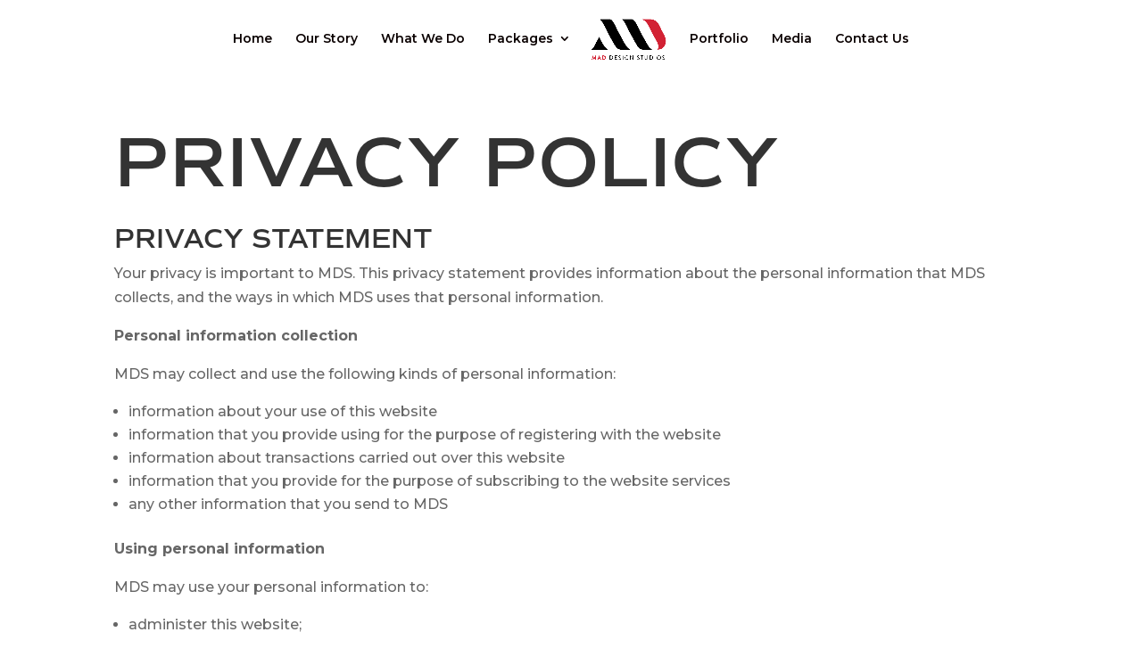

--- FILE ---
content_type: text/html; charset=UTF-8
request_url: https://madesignstudios.co.za/privacy-policy-2/
body_size: 9443
content:
<!DOCTYPE html>
<html lang="en-US">
<head>
<meta charset="UTF-8" />
<meta http-equiv="X-UA-Compatible" content="IE=edge">
<link rel="pingback" href="https://madesignstudios.co.za/xmlrpc.php" />
<script type="text/javascript">
document.documentElement.className = 'js';
</script>
<script>var et_site_url='https://madesignstudios.co.za';var et_post_id='29433';function et_core_page_resource_fallback(a,b){"undefined"===typeof b&&(b=a.sheet.cssRules&&0===a.sheet.cssRules.length);b&&(a.onerror=null,a.onload=null,a.href?a.href=et_site_url+"/?et_core_page_resource="+a.id+et_post_id:a.src&&(a.src=et_site_url+"/?et_core_page_resource="+a.id+et_post_id))}
</script><meta name='robots' content='noindex, follow' />
<style>img:is([sizes="auto" i], [sizes^="auto," i]) { contain-intrinsic-size: 3000px 1500px }</style>
<!-- This site is optimized with the Yoast SEO plugin v24.4 - https://yoast.com/wordpress/plugins/seo/ -->
<title>Privacy Policy &#8226; MAD Design Studios</title>
<meta property="og:locale" content="en_US" />
<meta property="og:type" content="article" />
<meta property="og:title" content="Privacy Policy &#8226; MAD Design Studios" />
<meta property="og:description" content="PRIVACY STATEMENT Your privacy is important to MDS. This privacy statement provides information about the personal information that MDS collects, and the ways in which MDS uses that personal information. Personal information collection MDS may collect and use the following kinds of personal information: information about your use of this website information that you provide [&hellip;]" />
<meta property="og:url" content="https://madesignstudios.co.za/privacy-policy-2/" />
<meta property="og:site_name" content="MAD Design Studios" />
<meta property="article:publisher" content="https://www.facebook.com/MADdesignstudiosZA/" />
<meta property="article:modified_time" content="2021-08-18T09:21:00+00:00" />
<meta name="twitter:card" content="summary_large_image" />
<meta name="twitter:label1" content="Est. reading time" />
<meta name="twitter:data1" content="2 minutes" />
<script type="application/ld+json" class="yoast-schema-graph">{"@context":"https://schema.org","@graph":[{"@type":"WebPage","@id":"https://madesignstudios.co.za/privacy-policy-2/","url":"https://madesignstudios.co.za/privacy-policy-2/","name":"Privacy Policy &#8226; MAD Design Studios","isPartOf":{"@id":"https://madesignstudios.co.za/#website"},"datePublished":"2020-04-07T13:09:31+00:00","dateModified":"2021-08-18T09:21:00+00:00","breadcrumb":{"@id":"https://madesignstudios.co.za/privacy-policy-2/#breadcrumb"},"inLanguage":"en-US","potentialAction":[{"@type":"ReadAction","target":["https://madesignstudios.co.za/privacy-policy-2/"]}]},{"@type":"BreadcrumbList","@id":"https://madesignstudios.co.za/privacy-policy-2/#breadcrumb","itemListElement":[{"@type":"ListItem","position":1,"name":"Home","item":"https://madesignstudios.co.za/"},{"@type":"ListItem","position":2,"name":"Privacy Policy"}]},{"@type":"WebSite","@id":"https://madesignstudios.co.za/#website","url":"https://madesignstudios.co.za/","name":"MAD Design Studios","description":"Architecture, Interior Design &amp; Furniture Design","publisher":{"@id":"https://madesignstudios.co.za/#organization"},"potentialAction":[{"@type":"SearchAction","target":{"@type":"EntryPoint","urlTemplate":"https://madesignstudios.co.za/?s={search_term_string}"},"query-input":{"@type":"PropertyValueSpecification","valueRequired":true,"valueName":"search_term_string"}}],"inLanguage":"en-US"},{"@type":"Organization","@id":"https://madesignstudios.co.za/#organization","name":"MAD Design Studios","url":"https://madesignstudios.co.za/","logo":{"@type":"ImageObject","inLanguage":"en-US","@id":"https://madesignstudios.co.za/#/schema/logo/image/","url":"https://madesignstudios.co.za/wp-content/uploads/2020/03/2017453_Mad_CI_Logo_medium-02.png","contentUrl":"https://madesignstudios.co.za/wp-content/uploads/2020/03/2017453_Mad_CI_Logo_medium-02.png","width":1285,"height":715,"caption":"MAD Design Studios"},"image":{"@id":"https://madesignstudios.co.za/#/schema/logo/image/"},"sameAs":["https://www.facebook.com/MADdesignstudiosZA/","https://www.instagram.com/maddesignstudiosza/","https://www.linkedin.com/company/mad-design-studios/","https://za.pinterest.com/maddesignstudiosza/_saved/"]}]}</script>
<!-- / Yoast SEO plugin. -->
<link rel='dns-prefetch' href='//cdn.jsdelivr.net' />
<link rel='dns-prefetch' href='//fonts.googleapis.com' />
<link rel="alternate" type="application/rss+xml" title="MAD Design Studios &raquo; Feed" href="https://madesignstudios.co.za/feed/" />
<link rel="alternate" type="application/rss+xml" title="MAD Design Studios &raquo; Comments Feed" href="https://madesignstudios.co.za/comments/feed/" />
<meta content="Divi v.4.4.1" name="generator"/><!-- <link rel='stylesheet' id='sbi_styles-css' href='https://madesignstudios.co.za/wp-content/plugins/instagram-feed/css/sbi-styles.min.css?ver=6.6.1' type='text/css' media='all' /> -->
<!-- <link rel='stylesheet' id='wp-block-library-css' href='https://madesignstudios.co.za/wp-includes/css/dist/block-library/style.min.css?ver=6.7.4' type='text/css' media='all' /> -->
<!-- <link rel='stylesheet' id='swiper-css-css' href='https://madesignstudios.co.za/wp-content/plugins/instagram-widget-by-wpzoom/dist/styles/library/swiper.css?ver=7.4.1' type='text/css' media='all' /> -->
<!-- <link rel='stylesheet' id='wpz-insta_block-frontend-style-css' href='https://madesignstudios.co.za/wp-content/plugins/instagram-widget-by-wpzoom/dist/styles/frontend/index.css?ver=a4e21646521a58bf18c9781ae1cc430e' type='text/css' media='all' /> -->
<link rel="stylesheet" type="text/css" href="//madesignstudios.co.za/wp-content/cache/wpfc-minified/km3du161/dxdi9.css" media="all"/>
<style id='classic-theme-styles-inline-css' type='text/css'>
/*! This file is auto-generated */
.wp-block-button__link{color:#fff;background-color:#32373c;border-radius:9999px;box-shadow:none;text-decoration:none;padding:calc(.667em + 2px) calc(1.333em + 2px);font-size:1.125em}.wp-block-file__button{background:#32373c;color:#fff;text-decoration:none}
</style>
<style id='global-styles-inline-css' type='text/css'>
:root{--wp--preset--aspect-ratio--square: 1;--wp--preset--aspect-ratio--4-3: 4/3;--wp--preset--aspect-ratio--3-4: 3/4;--wp--preset--aspect-ratio--3-2: 3/2;--wp--preset--aspect-ratio--2-3: 2/3;--wp--preset--aspect-ratio--16-9: 16/9;--wp--preset--aspect-ratio--9-16: 9/16;--wp--preset--color--black: #000000;--wp--preset--color--cyan-bluish-gray: #abb8c3;--wp--preset--color--white: #ffffff;--wp--preset--color--pale-pink: #f78da7;--wp--preset--color--vivid-red: #cf2e2e;--wp--preset--color--luminous-vivid-orange: #ff6900;--wp--preset--color--luminous-vivid-amber: #fcb900;--wp--preset--color--light-green-cyan: #7bdcb5;--wp--preset--color--vivid-green-cyan: #00d084;--wp--preset--color--pale-cyan-blue: #8ed1fc;--wp--preset--color--vivid-cyan-blue: #0693e3;--wp--preset--color--vivid-purple: #9b51e0;--wp--preset--gradient--vivid-cyan-blue-to-vivid-purple: linear-gradient(135deg,rgba(6,147,227,1) 0%,rgb(155,81,224) 100%);--wp--preset--gradient--light-green-cyan-to-vivid-green-cyan: linear-gradient(135deg,rgb(122,220,180) 0%,rgb(0,208,130) 100%);--wp--preset--gradient--luminous-vivid-amber-to-luminous-vivid-orange: linear-gradient(135deg,rgba(252,185,0,1) 0%,rgba(255,105,0,1) 100%);--wp--preset--gradient--luminous-vivid-orange-to-vivid-red: linear-gradient(135deg,rgba(255,105,0,1) 0%,rgb(207,46,46) 100%);--wp--preset--gradient--very-light-gray-to-cyan-bluish-gray: linear-gradient(135deg,rgb(238,238,238) 0%,rgb(169,184,195) 100%);--wp--preset--gradient--cool-to-warm-spectrum: linear-gradient(135deg,rgb(74,234,220) 0%,rgb(151,120,209) 20%,rgb(207,42,186) 40%,rgb(238,44,130) 60%,rgb(251,105,98) 80%,rgb(254,248,76) 100%);--wp--preset--gradient--blush-light-purple: linear-gradient(135deg,rgb(255,206,236) 0%,rgb(152,150,240) 100%);--wp--preset--gradient--blush-bordeaux: linear-gradient(135deg,rgb(254,205,165) 0%,rgb(254,45,45) 50%,rgb(107,0,62) 100%);--wp--preset--gradient--luminous-dusk: linear-gradient(135deg,rgb(255,203,112) 0%,rgb(199,81,192) 50%,rgb(65,88,208) 100%);--wp--preset--gradient--pale-ocean: linear-gradient(135deg,rgb(255,245,203) 0%,rgb(182,227,212) 50%,rgb(51,167,181) 100%);--wp--preset--gradient--electric-grass: linear-gradient(135deg,rgb(202,248,128) 0%,rgb(113,206,126) 100%);--wp--preset--gradient--midnight: linear-gradient(135deg,rgb(2,3,129) 0%,rgb(40,116,252) 100%);--wp--preset--font-size--small: 13px;--wp--preset--font-size--medium: 20px;--wp--preset--font-size--large: 36px;--wp--preset--font-size--x-large: 42px;--wp--preset--spacing--20: 0.44rem;--wp--preset--spacing--30: 0.67rem;--wp--preset--spacing--40: 1rem;--wp--preset--spacing--50: 1.5rem;--wp--preset--spacing--60: 2.25rem;--wp--preset--spacing--70: 3.38rem;--wp--preset--spacing--80: 5.06rem;--wp--preset--shadow--natural: 6px 6px 9px rgba(0, 0, 0, 0.2);--wp--preset--shadow--deep: 12px 12px 50px rgba(0, 0, 0, 0.4);--wp--preset--shadow--sharp: 6px 6px 0px rgba(0, 0, 0, 0.2);--wp--preset--shadow--outlined: 6px 6px 0px -3px rgba(255, 255, 255, 1), 6px 6px rgba(0, 0, 0, 1);--wp--preset--shadow--crisp: 6px 6px 0px rgba(0, 0, 0, 1);}:where(.is-layout-flex){gap: 0.5em;}:where(.is-layout-grid){gap: 0.5em;}body .is-layout-flex{display: flex;}.is-layout-flex{flex-wrap: wrap;align-items: center;}.is-layout-flex > :is(*, div){margin: 0;}body .is-layout-grid{display: grid;}.is-layout-grid > :is(*, div){margin: 0;}:where(.wp-block-columns.is-layout-flex){gap: 2em;}:where(.wp-block-columns.is-layout-grid){gap: 2em;}:where(.wp-block-post-template.is-layout-flex){gap: 1.25em;}:where(.wp-block-post-template.is-layout-grid){gap: 1.25em;}.has-black-color{color: var(--wp--preset--color--black) !important;}.has-cyan-bluish-gray-color{color: var(--wp--preset--color--cyan-bluish-gray) !important;}.has-white-color{color: var(--wp--preset--color--white) !important;}.has-pale-pink-color{color: var(--wp--preset--color--pale-pink) !important;}.has-vivid-red-color{color: var(--wp--preset--color--vivid-red) !important;}.has-luminous-vivid-orange-color{color: var(--wp--preset--color--luminous-vivid-orange) !important;}.has-luminous-vivid-amber-color{color: var(--wp--preset--color--luminous-vivid-amber) !important;}.has-light-green-cyan-color{color: var(--wp--preset--color--light-green-cyan) !important;}.has-vivid-green-cyan-color{color: var(--wp--preset--color--vivid-green-cyan) !important;}.has-pale-cyan-blue-color{color: var(--wp--preset--color--pale-cyan-blue) !important;}.has-vivid-cyan-blue-color{color: var(--wp--preset--color--vivid-cyan-blue) !important;}.has-vivid-purple-color{color: var(--wp--preset--color--vivid-purple) !important;}.has-black-background-color{background-color: var(--wp--preset--color--black) !important;}.has-cyan-bluish-gray-background-color{background-color: var(--wp--preset--color--cyan-bluish-gray) !important;}.has-white-background-color{background-color: var(--wp--preset--color--white) !important;}.has-pale-pink-background-color{background-color: var(--wp--preset--color--pale-pink) !important;}.has-vivid-red-background-color{background-color: var(--wp--preset--color--vivid-red) !important;}.has-luminous-vivid-orange-background-color{background-color: var(--wp--preset--color--luminous-vivid-orange) !important;}.has-luminous-vivid-amber-background-color{background-color: var(--wp--preset--color--luminous-vivid-amber) !important;}.has-light-green-cyan-background-color{background-color: var(--wp--preset--color--light-green-cyan) !important;}.has-vivid-green-cyan-background-color{background-color: var(--wp--preset--color--vivid-green-cyan) !important;}.has-pale-cyan-blue-background-color{background-color: var(--wp--preset--color--pale-cyan-blue) !important;}.has-vivid-cyan-blue-background-color{background-color: var(--wp--preset--color--vivid-cyan-blue) !important;}.has-vivid-purple-background-color{background-color: var(--wp--preset--color--vivid-purple) !important;}.has-black-border-color{border-color: var(--wp--preset--color--black) !important;}.has-cyan-bluish-gray-border-color{border-color: var(--wp--preset--color--cyan-bluish-gray) !important;}.has-white-border-color{border-color: var(--wp--preset--color--white) !important;}.has-pale-pink-border-color{border-color: var(--wp--preset--color--pale-pink) !important;}.has-vivid-red-border-color{border-color: var(--wp--preset--color--vivid-red) !important;}.has-luminous-vivid-orange-border-color{border-color: var(--wp--preset--color--luminous-vivid-orange) !important;}.has-luminous-vivid-amber-border-color{border-color: var(--wp--preset--color--luminous-vivid-amber) !important;}.has-light-green-cyan-border-color{border-color: var(--wp--preset--color--light-green-cyan) !important;}.has-vivid-green-cyan-border-color{border-color: var(--wp--preset--color--vivid-green-cyan) !important;}.has-pale-cyan-blue-border-color{border-color: var(--wp--preset--color--pale-cyan-blue) !important;}.has-vivid-cyan-blue-border-color{border-color: var(--wp--preset--color--vivid-cyan-blue) !important;}.has-vivid-purple-border-color{border-color: var(--wp--preset--color--vivid-purple) !important;}.has-vivid-cyan-blue-to-vivid-purple-gradient-background{background: var(--wp--preset--gradient--vivid-cyan-blue-to-vivid-purple) !important;}.has-light-green-cyan-to-vivid-green-cyan-gradient-background{background: var(--wp--preset--gradient--light-green-cyan-to-vivid-green-cyan) !important;}.has-luminous-vivid-amber-to-luminous-vivid-orange-gradient-background{background: var(--wp--preset--gradient--luminous-vivid-amber-to-luminous-vivid-orange) !important;}.has-luminous-vivid-orange-to-vivid-red-gradient-background{background: var(--wp--preset--gradient--luminous-vivid-orange-to-vivid-red) !important;}.has-very-light-gray-to-cyan-bluish-gray-gradient-background{background: var(--wp--preset--gradient--very-light-gray-to-cyan-bluish-gray) !important;}.has-cool-to-warm-spectrum-gradient-background{background: var(--wp--preset--gradient--cool-to-warm-spectrum) !important;}.has-blush-light-purple-gradient-background{background: var(--wp--preset--gradient--blush-light-purple) !important;}.has-blush-bordeaux-gradient-background{background: var(--wp--preset--gradient--blush-bordeaux) !important;}.has-luminous-dusk-gradient-background{background: var(--wp--preset--gradient--luminous-dusk) !important;}.has-pale-ocean-gradient-background{background: var(--wp--preset--gradient--pale-ocean) !important;}.has-electric-grass-gradient-background{background: var(--wp--preset--gradient--electric-grass) !important;}.has-midnight-gradient-background{background: var(--wp--preset--gradient--midnight) !important;}.has-small-font-size{font-size: var(--wp--preset--font-size--small) !important;}.has-medium-font-size{font-size: var(--wp--preset--font-size--medium) !important;}.has-large-font-size{font-size: var(--wp--preset--font-size--large) !important;}.has-x-large-font-size{font-size: var(--wp--preset--font-size--x-large) !important;}
:where(.wp-block-post-template.is-layout-flex){gap: 1.25em;}:where(.wp-block-post-template.is-layout-grid){gap: 1.25em;}
:where(.wp-block-columns.is-layout-flex){gap: 2em;}:where(.wp-block-columns.is-layout-grid){gap: 2em;}
:root :where(.wp-block-pullquote){font-size: 1.5em;line-height: 1.6;}
</style>
<!-- <link rel='stylesheet' id='divi-style-css' href='https://madesignstudios.co.za/wp-content/themes/Divi/style.css?ver=4.4.1' type='text/css' media='all' /> -->
<link rel="stylesheet" type="text/css" href="//madesignstudios.co.za/wp-content/cache/wpfc-minified/trawr5/bfpzt.css" media="all"/>
<link rel='stylesheet' id='et-builder-googlefonts-cached-css' href='https://fonts.googleapis.com/css?family=Montserrat%3A100%2C100italic%2C200%2C200italic%2C300%2C300italic%2Cregular%2Citalic%2C500%2C500italic%2C600%2C600italic%2C700%2C700italic%2C800%2C800italic%2C900%2C900italic&#038;ver=6.7.4#038;subset=latin-ext,vietnamese,cyrillic,latin,cyrillic-ext' type='text/css' media='all' />
<script src='//madesignstudios.co.za/wp-content/cache/wpfc-minified/1fxfs7ro/dxdi9.js' type="text/javascript"></script>
<!-- <script type="text/javascript" src="https://madesignstudios.co.za/wp-includes/js/jquery/jquery.min.js?ver=3.7.1" id="jquery-core-js"></script> -->
<!-- <script type="text/javascript" src="https://madesignstudios.co.za/wp-includes/js/jquery/jquery-migrate.min.js?ver=3.4.1" id="jquery-migrate-js"></script> -->
<!-- <script type="text/javascript" src="https://madesignstudios.co.za/wp-includes/js/underscore.min.js?ver=1.13.7" id="underscore-js"></script> -->
<!-- <script type="text/javascript" src="https://madesignstudios.co.za/wp-content/plugins/instagram-widget-by-wpzoom/dist/scripts/library/swiper.js?ver=7.4.1" id="swiper-js-js"></script> -->
<!-- <script type="text/javascript" src="https://madesignstudios.co.za/wp-content/plugins/instagram-widget-by-wpzoom/dist/scripts/frontend/block.js?ver=9a3affef738588dbf17ec0443c4b21e9" id="wpz-insta_block-frontend-script-js"></script> -->
<!-- <script type="text/javascript" src="https://madesignstudios.co.za/wp-content/plugins/sticky-menu-or-anything-on-scroll/assets/js/jq-sticky-anything.min.js?ver=2.1.1" id="stickyAnythingLib-js"></script> -->
<script type="text/javascript" src="//cdn.jsdelivr.net/npm/es6-promise@4/dist/es6-promise.auto.min.js?ver=6.7.4" id="es6-promise-js"></script>
<script type="text/javascript" id="et-core-api-spam-recaptcha-js-extra">
/* <![CDATA[ */
var et_core_api_spam_recaptcha = {"site_key":"","page_action":{"action":"privacy_policy_2"}};
/* ]]> */
</script>
<script src='//madesignstudios.co.za/wp-content/cache/wpfc-minified/1e8xjvvd/bfpzt.js' type="text/javascript"></script>
<!-- <script type="text/javascript" src="https://madesignstudios.co.za/wp-content/themes/Divi/core/admin/js/recaptcha.js?ver=6.7.4" id="et-core-api-spam-recaptcha-js"></script> -->
<link rel="https://api.w.org/" href="https://madesignstudios.co.za/wp-json/" /><link rel="alternate" title="JSON" type="application/json" href="https://madesignstudios.co.za/wp-json/wp/v2/pages/29433" /><link rel="EditURI" type="application/rsd+xml" title="RSD" href="https://madesignstudios.co.za/xmlrpc.php?rsd" />
<meta name="generator" content="WordPress 6.7.4" />
<link rel='shortlink' href='https://madesignstudios.co.za/?p=29433' />
<link rel="alternate" title="oEmbed (JSON)" type="application/json+oembed" href="https://madesignstudios.co.za/wp-json/oembed/1.0/embed?url=https%3A%2F%2Fmadesignstudios.co.za%2Fprivacy-policy-2%2F" />
<link rel="alternate" title="oEmbed (XML)" type="text/xml+oembed" href="https://madesignstudios.co.za/wp-json/oembed/1.0/embed?url=https%3A%2F%2Fmadesignstudios.co.za%2Fprivacy-policy-2%2F&#038;format=xml" />
<!-- Global site tag (gtag.js) - Google Analytics -->
<script async src="https://www.googletagmanager.com/gtag/js?id=UA-205260830-1"></script>
<script>
window.dataLayer = window.dataLayer || [];
function gtag(){dataLayer.push(arguments);}
gtag('js', new Date());
gtag('config', 'UA-205260830-1');
gtag('config', 'G-11MBEZSFDW');
</script>
<!-- Facebook Pixel Code -->
<script>
!function(f,b,e,v,n,t,s)
{if(f.fbq)return;n=f.fbq=function(){n.callMethod?
n.callMethod.apply(n,arguments):n.queue.push(arguments)};
if(!f._fbq)f._fbq=n;n.push=n;n.loaded=!0;n.version='2.0';
n.queue=[];t=b.createElement(e);t.async=!0;
t.src=v;s=b.getElementsByTagName(e)[0];
s.parentNode.insertBefore(t,s)}(window,document,'script',
'https://connect.facebook.net/en_US/fbevents.js');
fbq('init', '1761350844207740'); 
fbq('track', 'PageView');
</script>
<noscript>
<img height="1" width="1" 
src="https://www.facebook.com/tr?id=1761350844207740&ev=PageView
&noscript=1"/>
</noscript>
<!-- End Facebook Pixel Code --><meta name="viewport" content="width=device-width, initial-scale=1.0, maximum-scale=1.0, user-scalable=0" /><meta name="google-site-verification" content="sjAJIetRbDjizrSSWHiBiGvZ9640WIGsXjd62fNH2x4">
<script>
(function($) {
$(window).on('load resize', function() {
$('.et_fullscreen_slider').each(function() {
et_fullscreen_slider($(this));
});
});
function et_fullscreen_slider(et_slider) {
var et_viewport_height = $(window).height(),
et_slider_height = $(et_slider).find('.et_pb_slider_container_inner').innerHeight(),
$admin_bar = $('#wpadminbar'),
$main_header = $('#main-header'),
$top_header = $('#top-header');
$(et_slider).height('auto');
if ($admin_bar.length) {
var et_viewport_height = et_viewport_height - $admin_bar.height();
}
if ($top_header.length) {
var et_viewport_height = et_viewport_height - $top_header.height();
}
if (!$('.et_transparent_nav').length && !$('.et_vertical_nav').length) {
var et_viewport_height = et_viewport_height - $main_header.height();
}
if (et_viewport_height > et_slider_height) {
$(et_slider).height(et_viewport_height);
}
}
})(jQuery);
</script><link rel="icon" href="https://madesignstudios.co.za/wp-content/uploads/2020/04/cropped-favicon-32x32.png" sizes="32x32" />
<link rel="icon" href="https://madesignstudios.co.za/wp-content/uploads/2020/04/cropped-favicon-192x192.png" sizes="192x192" />
<link rel="apple-touch-icon" href="https://madesignstudios.co.za/wp-content/uploads/2020/04/cropped-favicon-180x180.png" />
<meta name="msapplication-TileImage" content="https://madesignstudios.co.za/wp-content/uploads/2020/04/cropped-favicon-270x270.png" />
<!-- BEGIN Adobe Fonts for WordPress --><link rel="stylesheet" href="https://use.typekit.net/urq5pbm.css"><style type='text/css'>h1 {text-transform: uppercase; font-family: commuters-sans, sans-serif;
font-weight: 600;
font-style: normal; font-size: 80px !important; text-transform: uppercase ; }
h2 {text-transform: uppercase; font-family: commuters-sans, sans-serif;
font-weight: 600;
font-style: normal; font-size: 60px ; text-transform: uppercase;  }
h3 {text-transform: uppercase; font-family: commuters-sans, sans-serif;
font-weight: 600;
font-style: normal; font-size: 30px ; }
h4 {text-transform: uppercase; font-family: commuters-sans, sans-serif;
font-weight: 600;
font-style: normal; font-size: 24px ; }
h5 {font-family: commuters-sans, sans-serif;
font-weight: 600;
font-style: normal; font-size: 20px !important; }
h6 {line-height: 1.4; color: white; font-family: montserrat, sans-serif;
font-weight: 300;
font-style: normal; font-size: 14px !important; }
</style><!-- END Adobe Fonts for WordPress --><!-- <link rel="stylesheet" id="et-divi-customizer-global-cached-inline-styles" href="https://madesignstudios.co.za/wp-content/et-cache/global/et-divi-customizer-global-17673687082141.min.css" onerror="et_core_page_resource_fallback(this, true)" onload="et_core_page_resource_fallback(this)" /> -->
<link rel="stylesheet" type="text/css" href="//madesignstudios.co.za/wp-content/cache/wpfc-minified/893zqj9g/6bw2a.css" media="all"/></head>
<body class="privacy-policy page-template-default page page-id-29433 et_pb_button_helper_class et_transparent_nav et_fullwidth_nav et_non_fixed_nav et_show_nav et_primary_nav_dropdown_animation_fade et_secondary_nav_dropdown_animation_fade et_header_style_split et_pb_footer_columns4 et_cover_background et_pb_gutter windows et_pb_gutters3 et_full_width_page et_divi_theme et-db et_minified_js et_minified_css">
<div id="page-container">
<header id="main-header" data-height-onload="69">
<div class="container clearfix et_menu_container">
<div class="logo_container">
<span class="logo_helper"></span>
<a href="https://madesignstudios.co.za/">
<img src="https://madesignstudios.co.za/wp-content/uploads/2020/03/2017453_Mad_CI_Logo_medium-02.png" alt="MAD Design Studios" id="logo" data-height-percentage="54" />
</a>
</div>
<div id="et-top-navigation" data-height="69" data-fixed-height="40">
<nav id="top-menu-nav">
<ul id="top-menu" class="nav"><li id="menu-item-320" class="menu-item menu-item-type-post_type menu-item-object-page menu-item-home menu-item-320"><a href="https://madesignstudios.co.za/">Home</a></li>
<li id="menu-item-28891" class="menu-item menu-item-type-post_type menu-item-object-page menu-item-28891"><a href="https://madesignstudios.co.za/about-our-story/">Our Story</a></li>
<li id="menu-item-28890" class="menu-item menu-item-type-post_type menu-item-object-page menu-item-28890"><a href="https://madesignstudios.co.za/services-what-we-do/">What We Do</a></li>
<li id="menu-item-29178" class="menu-item menu-item-type-post_type menu-item-object-page menu-item-has-children menu-item-29178"><a href="https://madesignstudios.co.za/packages/">Packages</a>
<ul class="sub-menu">
<li id="menu-item-29179" class="menu-item menu-item-type-post_type menu-item-object-page menu-item-29179"><a href="https://madesignstudios.co.za/architectural-design-packages/">Architectural design</a></li>
<li id="menu-item-29331" class="menu-item menu-item-type-post_type menu-item-object-page menu-item-29331"><a href="https://madesignstudios.co.za/interior-design-package/">Interior Design</a></li>
<li id="menu-item-29420" class="menu-item menu-item-type-post_type menu-item-object-page menu-item-29420"><a href="https://madesignstudios.co.za/home-staging/">Home Staging</a></li>
</ul>
</li>
<li id="menu-item-28887" class="menu-item menu-item-type-post_type menu-item-object-page menu-item-28887"><a href="https://madesignstudios.co.za/portfolio/">Portfolio</a></li>
<li id="menu-item-29054" class="menu-item menu-item-type-post_type menu-item-object-page menu-item-29054"><a href="https://madesignstudios.co.za/media/">Media</a></li>
<li id="menu-item-28888" class="menu-item menu-item-type-post_type menu-item-object-page menu-item-28888"><a href="https://madesignstudios.co.za/contact-us/">Contact Us</a></li>
</ul>						</nav>
<div id="et_mobile_nav_menu">
<div class="mobile_nav closed">
<span class="select_page">Select Page</span>
<span class="mobile_menu_bar mobile_menu_bar_toggle"></span>
</div>
</div>				</div> <!-- #et-top-navigation -->
</div> <!-- .container -->
<div class="et_search_outer">
<div class="container et_search_form_container">
<form role="search" method="get" class="et-search-form" action="https://madesignstudios.co.za/">
<input type="search" class="et-search-field" placeholder="Search &hellip;" value="" name="s" title="Search for:" />					</form>
<span class="et_close_search_field"></span>
</div>
</div>
</header> <!-- #main-header -->
<div id="et-main-area">
<div id="main-content">
<div class="container">
<div id="content-area" class="clearfix">
<div id="left-area">
<article id="post-29433" class="post-29433 page type-page status-publish hentry">
<h1 class="entry-title main_title">Privacy Policy</h1>
<div class="entry-content">
<h3>PRIVACY STATEMENT</h3>
<p>Your privacy is important to MDS. This privacy statement provides information about the personal information that MDS collects, and the ways in which MDS uses that personal information.</p>
<p><strong>Personal information collection</strong></p>
<p>MDS may collect and use the following kinds of personal information:</p>
<ul>
<li>information about your use of this website</li>
<li>information that you provide using for the purpose of registering with the website</li>
<li>information about transactions carried out over this website</li>
<li>information that you provide for the purpose of subscribing to the website services</li>
<li>any other information that you send to MDS</li>
</ul>
<p><strong>Using personal information</strong></p>
<p>MDS may use your personal information to:</p>
<ul>
<li>administer this website;</li>
<li>personalize the website for you;</li>
<li>enable your access to and use of the website services;</li>
<li>publish information about you on the website;</li>
<li>send to you products that you purchase;</li>
<li>supply to you services that you purchase;</li>
<li>send to you statements and invoices;</li>
<li>collect payments from you; and</li>
<li>send you marketing communications.</li>
</ul>
<p>Where MDS discloses your personal information to its agents or sub-contractors for these purposes, the agent or sub-contractor in question will be obligated to use that personal information in accordance with the terms of this privacy statement.</p>
<p>In addition to the disclosures reasonably necessary for the purposes identified elsewhere above, MDS may disclose your personal information to the extent that it is required to do so by law, in connection with any legal proceedings or prospective legal proceedings, and in order to establish, exercise or defend its legal rights.</p>
<h4>Securing your data</h4>
<p>MDS will take reasonable technical and organisational precautions to prevent the loss, misuse or alteration of your personal information.</p>
<p>MDS will store all the personal information you provide.</p>
<p>Information relating to electronic transactions entered into via this website will be protected by encryption technology.</p>
<h4>Updating this statement</h4>
<p>MDS may update this privacy policy by posting a new version on this website.</p>
<p>You should check this page occasionally to ensure you are familiar with any changes.</p>
<h4>Other websites</h4>
<p>This website may contain links to other websites.</p>
<p>MDS is not responsible for the privacy policies or practices of any third party.</p>
<h4>Contact MDS</h4>
<p>If you have any questions about this privacy policy or MDS treatment of your personal information, please write:<br />
by email to info@madesignstudios.co.za or<br />
by post to 341 Earlsfield Drive, Newlands West, Durban 4037.</p>
</div> <!-- .entry-content -->
</article> <!-- .et_pb_post -->
</div> <!-- #left-area -->
</div> <!-- #content-area -->
</div> <!-- .container -->
</div> <!-- #main-content -->

<footer id="main-footer">
<div class="container">
<div id="footer-widgets" class="clearfix">
<div class="footer-widget"><div id="text-4" class="fwidget et_pb_widget widget_text"><h4 class="title">MAD Design Studios</h4>			<div class="textwidget"><h6>Is a turnkey design studio dedicated to offering clients tailored solutions to their unique design briefs.</h6>
</div>
</div> <!-- end .fwidget --></div> <!-- end .footer-widget --><div class="footer-widget"><div id="nav_menu-2" class="fwidget et_pb_widget widget_nav_menu"><h4 class="title">Quick Links</h4><div class="menu-footer-menu-container"><ul id="menu-footer-menu" class="menu"><li id="menu-item-29589" class="menu-item menu-item-type-custom menu-item-object-custom menu-item-29589"><a href="https://www.made-designroom.com/">E-Design Packages</a></li>
<li id="menu-item-29439" class="menu-item menu-item-type-post_type menu-item-object-page menu-item-29439"><a href="https://madesignstudios.co.za/media/">Media</a></li>
<li id="menu-item-29440" class="menu-item menu-item-type-post_type menu-item-object-page menu-item-29440"><a href="https://madesignstudios.co.za/architectural-design-packages/">Architecture</a></li>
<li id="menu-item-29438" class="menu-item menu-item-type-post_type menu-item-object-page menu-item-29438"><a href="https://madesignstudios.co.za/interior-design-package/">Interior Design</a></li>
<li id="menu-item-29441" class="menu-item menu-item-type-post_type menu-item-object-page menu-item-29441"><a href="https://madesignstudios.co.za/contact-us/">Get a quote</a></li>
<li id="menu-item-29437" class="menu-item menu-item-type-post_type menu-item-object-page menu-item-privacy-policy current-menu-item page_item page-item-29433 current_page_item menu-item-29437"><a rel="privacy-policy" href="https://madesignstudios.co.za/privacy-policy-2/" aria-current="page">Privacy Policy</a></li>
</ul></div></div> <!-- end .fwidget --></div> <!-- end .footer-widget --><div class="footer-widget"><div id="text-5" class="fwidget et_pb_widget widget_text"><h4 class="title">Contact info</h4>			<div class="textwidget"><h6><a href="tel:+27315782331">Click to call us on +27315782331</a></h6>
<h6><a href="mailto:info@madesignstudios.co.za">Click to email us</a></h6>
<h6>WhatsApp line:<br />
<a href="tel:+270784526327">+27 78 452 6327</a></h6>
<h6><a href="https://goo.gl/maps/bTRxzdpeQibNcz578">Durban: 341 Earlsfield Drive, Newlands West, Durban, 4037.</a></h6>
<h6><a href="https://goo.gl/maps/FLBybysdELeFGdo56">Johannesburg:  2 Morris Street West, Woodmead, Sandton, 2191</a></h6>
</div>
</div> <!-- end .fwidget --></div> <!-- end .footer-widget --><div class="footer-widget"><div id="wpzoom_instagram_widget-2" class="fwidget et_pb_widget zoom-instagram-widget"><h4 class="title">Instagram</h4>&#8230;</div> <!-- end .fwidget --></div> <!-- end .footer-widget -->    </div> <!-- #footer-widgets -->
</div>    <!-- .container -->
<div id="footer-bottom">
<div class="container clearfix">
<ul class="et-social-icons">
<li class="et-social-icon et-social-facebook">
<a href="https://www.facebook.com/MADdesignstudiosZA/" class="icon">
<span>Facebook</span>
</a>
</li>
<li class="et-social-icon et-social-google-plus">
<a href="https://www.linkedin.com/in/mad-design-studios-mad-design-studios-23433b186/" class="icon">
<span>Google</span>
</a>
</li>
<li class="et-social-icon et-social-instagram">
<a href="https://www.instagram.com/maddesignstudiosza/" class="icon">
<span>Instagram</span>
</a>
</li>
<li class="et-social-icon et-social-rss">
<a href="https://za.pinterest.com/maddesignstudiosza/" class="icon">
<span>RSS</span>
</a>
</li>
</ul><div id="footer-info">© 2020 MAD Design Studios</div>					</div>	<!-- .container -->
</div>
</footer> <!-- #main-footer -->
</div> <!-- #et-main-area -->
</div> <!-- #page-container -->
<script>
const linkedin = document.querySelector('.et-social-google-plus a');
linkedin.href = "https://www.linkedin.com/company/mad-design-studios/";
linkedin.target = "_blank";
const facebook = document.querySelector('.et-social-facebook a');
facebook.target = "_blank";
const insta = document.querySelector('.et-social-instagram a');
insta.target = "_blank";
const pin = document.querySelector('.et-social-rss a');
pin.target = "_blank";
</script><!-- Instagram Feed JS -->
<script type="text/javascript">
var sbiajaxurl = "https://madesignstudios.co.za/wp-admin/admin-ajax.php";
</script>
<script type="text/javascript" src="https://madesignstudios.co.za/wp-content/plugins/instagram-widget-by-wpzoom/dist/scripts/library/lazy.js?ver=1738740878" id="zoom-instagram-widget-lazy-load-js"></script>
<script type="text/javascript" id="wp-util-js-extra">
/* <![CDATA[ */
var _wpUtilSettings = {"ajax":{"url":"\/wp-admin\/admin-ajax.php"}};
/* ]]> */
</script>
<script type="text/javascript" src="https://madesignstudios.co.za/wp-includes/js/wp-util.min.js?ver=6.7.4" id="wp-util-js"></script>
<script type="text/javascript" src="https://madesignstudios.co.za/wp-content/plugins/instagram-widget-by-wpzoom/dist/scripts/frontend/index.js?ver=2.2.2" id="zoom-instagram-widget-js"></script>
<script type="text/javascript" id="stickThis-js-extra">
/* <![CDATA[ */
var sticky_anything_engage = {"element":"#sticky","topspace":"50","minscreenwidth":"980","maxscreenwidth":"999999","zindex":"99998","legacymode":"","dynamicmode":"","debugmode":"","pushup":"#stop","adminbar":"1"};
/* ]]> */
</script>
<script type="text/javascript" src="https://madesignstudios.co.za/wp-content/plugins/sticky-menu-or-anything-on-scroll/assets/js/stickThis.js?ver=2.1.1" id="stickThis-js"></script>
<script type="text/javascript" id="divi-custom-script-js-extra">
/* <![CDATA[ */
var DIVI = {"item_count":"%d Item","items_count":"%d Items"};
var et_shortcodes_strings = {"previous":"Previous","next":"Next"};
var et_pb_custom = {"ajaxurl":"https:\/\/madesignstudios.co.za\/wp-admin\/admin-ajax.php","images_uri":"https:\/\/madesignstudios.co.za\/wp-content\/themes\/Divi\/images","builder_images_uri":"https:\/\/madesignstudios.co.za\/wp-content\/themes\/Divi\/includes\/builder\/images","et_frontend_nonce":"88fd06c2ec","subscription_failed":"Please, check the fields below to make sure you entered the correct information.","et_ab_log_nonce":"68756a3c40","fill_message":"Please, fill in the following fields:","contact_error_message":"Please, fix the following errors:","invalid":"Invalid email","captcha":"Captcha","prev":"Prev","previous":"Previous","next":"Next","wrong_captcha":"You entered the wrong number in captcha.","wrong_checkbox":"Checkbox","ignore_waypoints":"no","is_divi_theme_used":"1","widget_search_selector":".widget_search","ab_tests":[],"is_ab_testing_active":"","page_id":"29433","unique_test_id":"","ab_bounce_rate":"5","is_cache_plugin_active":"yes","is_shortcode_tracking":"","tinymce_uri":""}; var et_frontend_scripts = {"builderCssContainerPrefix":"#et-boc","builderCssLayoutPrefix":"#et-boc .et-l"};
var et_pb_box_shadow_elements = [];
var et_pb_motion_elements = {"desktop":[],"tablet":[],"phone":[]};
/* ]]> */
</script>
<script type="text/javascript" src="https://madesignstudios.co.za/wp-content/themes/Divi/js/custom.unified.js?ver=4.4.1" id="divi-custom-script-js"></script>
<script type="text/javascript" src="https://madesignstudios.co.za/wp-content/themes/Divi/core/admin/js/common.js?ver=4.4.1" id="et-core-common-js"></script>
</body>
</html><!-- WP Fastest Cache file was created in 1.9950721263885 seconds, on 02-01-26 23:47:05 --><!-- via php -->

--- FILE ---
content_type: text/css;charset=utf-8
request_url: https://use.typekit.net/urq5pbm.css
body_size: 546
content:
/*
 * The Typekit service used to deliver this font or fonts for use on websites
 * is provided by Adobe and is subject to these Terms of Use
 * http://www.adobe.com/products/eulas/tou_typekit. For font license
 * information, see the list below.
 *
 * commuters-sans:
 *   - http://typekit.com/eulas/00000000000000003b9b246b
 *   - http://typekit.com/eulas/00000000000000003b9b2466
 *   - http://typekit.com/eulas/00000000000000003b9b246e
 * montserrat:
 *   - http://typekit.com/eulas/00000000000000003b9b1332
 *
 * © 2009-2026 Adobe Systems Incorporated. All Rights Reserved.
 */
/*{"last_published":"2020-03-03 16:01:45 UTC"}*/

@import url("https://p.typekit.net/p.css?s=1&k=urq5pbm&ht=tk&f=37456.37171.37174.37180&a=12475284&app=typekit&e=css");

@font-face {
font-family:"montserrat";
src:url("https://use.typekit.net/af/55bd21/00000000000000003b9b1332/27/l?primer=7cdcb44be4a7db8877ffa5c0007b8dd865b3bbc383831fe2ea177f62257a9191&fvd=n1&v=3") format("woff2"),url("https://use.typekit.net/af/55bd21/00000000000000003b9b1332/27/d?primer=7cdcb44be4a7db8877ffa5c0007b8dd865b3bbc383831fe2ea177f62257a9191&fvd=n1&v=3") format("woff"),url("https://use.typekit.net/af/55bd21/00000000000000003b9b1332/27/a?primer=7cdcb44be4a7db8877ffa5c0007b8dd865b3bbc383831fe2ea177f62257a9191&fvd=n1&v=3") format("opentype");
font-display:auto;font-style:normal;font-weight:100;font-stretch:normal;
}

@font-face {
font-family:"commuters-sans";
src:url("https://use.typekit.net/af/3e9379/00000000000000003b9b246b/27/l?subset_id=2&fvd=n1&v=3") format("woff2"),url("https://use.typekit.net/af/3e9379/00000000000000003b9b246b/27/d?subset_id=2&fvd=n1&v=3") format("woff"),url("https://use.typekit.net/af/3e9379/00000000000000003b9b246b/27/a?subset_id=2&fvd=n1&v=3") format("opentype");
font-display:auto;font-style:normal;font-weight:100;font-stretch:normal;
}

@font-face {
font-family:"commuters-sans";
src:url("https://use.typekit.net/af/3a987c/00000000000000003b9b2466/27/l?primer=7cdcb44be4a7db8877ffa5c0007b8dd865b3bbc383831fe2ea177f62257a9191&fvd=n2&v=3") format("woff2"),url("https://use.typekit.net/af/3a987c/00000000000000003b9b2466/27/d?primer=7cdcb44be4a7db8877ffa5c0007b8dd865b3bbc383831fe2ea177f62257a9191&fvd=n2&v=3") format("woff"),url("https://use.typekit.net/af/3a987c/00000000000000003b9b2466/27/a?primer=7cdcb44be4a7db8877ffa5c0007b8dd865b3bbc383831fe2ea177f62257a9191&fvd=n2&v=3") format("opentype");
font-display:auto;font-style:normal;font-weight:200;font-stretch:normal;
}

@font-face {
font-family:"commuters-sans";
src:url("https://use.typekit.net/af/5acf10/00000000000000003b9b246e/27/l?subset_id=2&fvd=n6&v=3") format("woff2"),url("https://use.typekit.net/af/5acf10/00000000000000003b9b246e/27/d?subset_id=2&fvd=n6&v=3") format("woff"),url("https://use.typekit.net/af/5acf10/00000000000000003b9b246e/27/a?subset_id=2&fvd=n6&v=3") format("opentype");
font-display:auto;font-style:normal;font-weight:600;font-stretch:normal;
}

.tk-montserrat { font-family: "montserrat",sans-serif; }
.tk-commuters-sans { font-family: "commuters-sans",sans-serif; }
